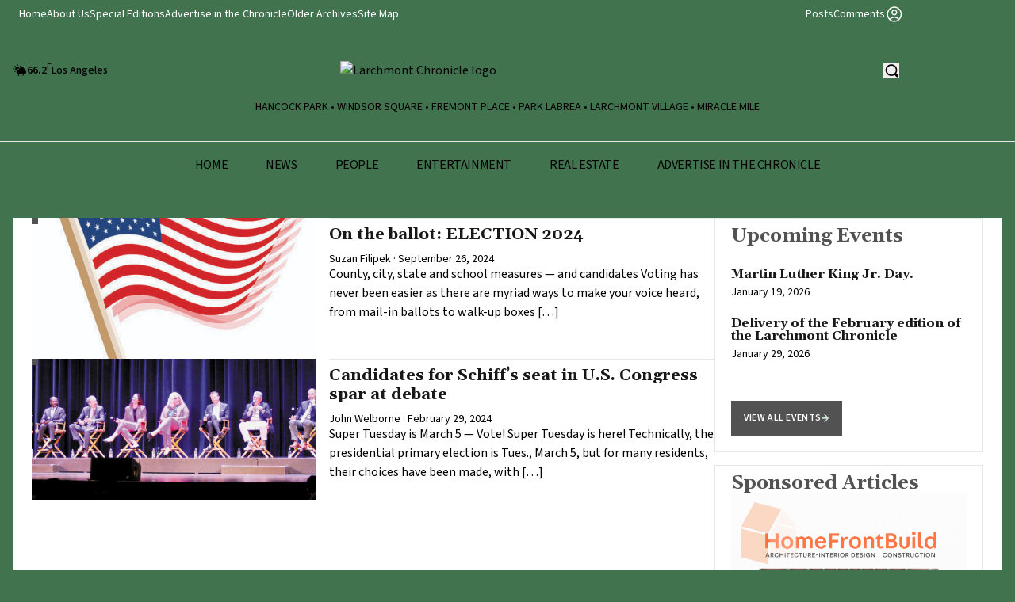

--- FILE ---
content_type: text/html; charset=UTF-8
request_url: https://larchmontchronicle.com/tag/district-34/
body_size: 11557
content:
<!DOCTYPE html PUBLIC "-//W3C//DTD XHTML 1.0 Transitional//EN" "http://www.w3.org/TR/xhtml1/DTD/xhtml1-transitional.dtd">

<html xmlns="http://www.w3.org/1999/xhtml" lang="en">

<head profile="http://gmpg.org/xfn/11">

<meta http-equiv="X-UA-Compatible" content="IE=edge" />

<meta http-equiv="Content-Type" content="text/html; charset=UTF-8" />

<title>   District 34  : Larchmont Chronicle</title>

<link rel="stylesheet" href="https://larchmontchronicle.com/wp-content/themes/wp-clear321/style.css" type="text/css" media="screen" />

<link rel="stylesheet" href="https://larchmontchronicle.com/wp-content/themes/wp-clear321/style-font.css" type="text/css" media="screen" />

	<!-- Responsive Design Resources -->
	<link rel="stylesheet" href="https://larchmontchronicle.com/wp-content/themes/wp-clear321/style-responsive.css?v=2" type="text/css" media="screen" />
	<meta name="viewport" content="width=device-width,initial-scale=1" />

<link rel="pingback" href="https://larchmontchronicle.com/xmlrpc.php" />

<meta name='robots' content='max-image-preview:large' />
	<style>img:is([sizes="auto" i], [sizes^="auto," i]) { contain-intrinsic-size: 3000px 1500px }</style>
	
<!-- Google Tag Manager for WordPress by gtm4wp.com -->
<script data-cfasync="false" data-pagespeed-no-defer>
	var gtm4wp_datalayer_name = "dataLayer";
	var dataLayer = dataLayer || [];
</script>
<!-- End Google Tag Manager for WordPress by gtm4wp.com --><link rel='dns-prefetch' href='//www.googletagmanager.com' />
<link rel="alternate" type="application/rss+xml" title="Larchmont Chronicle &raquo; Feed" href="https://larchmontchronicle.com/feed/" />
<link rel="alternate" type="application/rss+xml" title="Larchmont Chronicle &raquo; Comments Feed" href="https://larchmontchronicle.com/comments/feed/" />
<link rel="alternate" type="text/calendar" title="Larchmont Chronicle &raquo; iCal Feed" href="https://larchmontchronicle.com/events/?ical=1" />
<link rel="alternate" type="application/rss+xml" title="Larchmont Chronicle &raquo; District 34 Tag Feed" href="https://larchmontchronicle.com/tag/district-34/feed/" />
<script type="text/javascript">
/* <![CDATA[ */
window._wpemojiSettings = {"baseUrl":"https:\/\/s.w.org\/images\/core\/emoji\/16.0.1\/72x72\/","ext":".png","svgUrl":"https:\/\/s.w.org\/images\/core\/emoji\/16.0.1\/svg\/","svgExt":".svg","source":{"concatemoji":"https:\/\/larchmontchronicle.com\/wp-includes\/js\/wp-emoji-release.min.js?ver=6.8.3"}};
/*! This file is auto-generated */
!function(s,n){var o,i,e;function c(e){try{var t={supportTests:e,timestamp:(new Date).valueOf()};sessionStorage.setItem(o,JSON.stringify(t))}catch(e){}}function p(e,t,n){e.clearRect(0,0,e.canvas.width,e.canvas.height),e.fillText(t,0,0);var t=new Uint32Array(e.getImageData(0,0,e.canvas.width,e.canvas.height).data),a=(e.clearRect(0,0,e.canvas.width,e.canvas.height),e.fillText(n,0,0),new Uint32Array(e.getImageData(0,0,e.canvas.width,e.canvas.height).data));return t.every(function(e,t){return e===a[t]})}function u(e,t){e.clearRect(0,0,e.canvas.width,e.canvas.height),e.fillText(t,0,0);for(var n=e.getImageData(16,16,1,1),a=0;a<n.data.length;a++)if(0!==n.data[a])return!1;return!0}function f(e,t,n,a){switch(t){case"flag":return n(e,"\ud83c\udff3\ufe0f\u200d\u26a7\ufe0f","\ud83c\udff3\ufe0f\u200b\u26a7\ufe0f")?!1:!n(e,"\ud83c\udde8\ud83c\uddf6","\ud83c\udde8\u200b\ud83c\uddf6")&&!n(e,"\ud83c\udff4\udb40\udc67\udb40\udc62\udb40\udc65\udb40\udc6e\udb40\udc67\udb40\udc7f","\ud83c\udff4\u200b\udb40\udc67\u200b\udb40\udc62\u200b\udb40\udc65\u200b\udb40\udc6e\u200b\udb40\udc67\u200b\udb40\udc7f");case"emoji":return!a(e,"\ud83e\udedf")}return!1}function g(e,t,n,a){var r="undefined"!=typeof WorkerGlobalScope&&self instanceof WorkerGlobalScope?new OffscreenCanvas(300,150):s.createElement("canvas"),o=r.getContext("2d",{willReadFrequently:!0}),i=(o.textBaseline="top",o.font="600 32px Arial",{});return e.forEach(function(e){i[e]=t(o,e,n,a)}),i}function t(e){var t=s.createElement("script");t.src=e,t.defer=!0,s.head.appendChild(t)}"undefined"!=typeof Promise&&(o="wpEmojiSettingsSupports",i=["flag","emoji"],n.supports={everything:!0,everythingExceptFlag:!0},e=new Promise(function(e){s.addEventListener("DOMContentLoaded",e,{once:!0})}),new Promise(function(t){var n=function(){try{var e=JSON.parse(sessionStorage.getItem(o));if("object"==typeof e&&"number"==typeof e.timestamp&&(new Date).valueOf()<e.timestamp+604800&&"object"==typeof e.supportTests)return e.supportTests}catch(e){}return null}();if(!n){if("undefined"!=typeof Worker&&"undefined"!=typeof OffscreenCanvas&&"undefined"!=typeof URL&&URL.createObjectURL&&"undefined"!=typeof Blob)try{var e="postMessage("+g.toString()+"("+[JSON.stringify(i),f.toString(),p.toString(),u.toString()].join(",")+"));",a=new Blob([e],{type:"text/javascript"}),r=new Worker(URL.createObjectURL(a),{name:"wpTestEmojiSupports"});return void(r.onmessage=function(e){c(n=e.data),r.terminate(),t(n)})}catch(e){}c(n=g(i,f,p,u))}t(n)}).then(function(e){for(var t in e)n.supports[t]=e[t],n.supports.everything=n.supports.everything&&n.supports[t],"flag"!==t&&(n.supports.everythingExceptFlag=n.supports.everythingExceptFlag&&n.supports[t]);n.supports.everythingExceptFlag=n.supports.everythingExceptFlag&&!n.supports.flag,n.DOMReady=!1,n.readyCallback=function(){n.DOMReady=!0}}).then(function(){return e}).then(function(){var e;n.supports.everything||(n.readyCallback(),(e=n.source||{}).concatemoji?t(e.concatemoji):e.wpemoji&&e.twemoji&&(t(e.twemoji),t(e.wpemoji)))}))}((window,document),window._wpemojiSettings);
/* ]]> */
</script>
<style id='wp-emoji-styles-inline-css' type='text/css'>

	img.wp-smiley, img.emoji {
		display: inline !important;
		border: none !important;
		box-shadow: none !important;
		height: 1em !important;
		width: 1em !important;
		margin: 0 0.07em !important;
		vertical-align: -0.1em !important;
		background: none !important;
		padding: 0 !important;
	}
</style>
<link rel='stylesheet' id='wp-block-library-css' href='https://larchmontchronicle.com/wp-includes/css/dist/block-library/style.min.css?ver=6.8.3' type='text/css' media='all' />
<style id='classic-theme-styles-inline-css' type='text/css'>
/*! This file is auto-generated */
.wp-block-button__link{color:#fff;background-color:#32373c;border-radius:9999px;box-shadow:none;text-decoration:none;padding:calc(.667em + 2px) calc(1.333em + 2px);font-size:1.125em}.wp-block-file__button{background:#32373c;color:#fff;text-decoration:none}
</style>
<style id='global-styles-inline-css' type='text/css'>
:root{--wp--preset--aspect-ratio--square: 1;--wp--preset--aspect-ratio--4-3: 4/3;--wp--preset--aspect-ratio--3-4: 3/4;--wp--preset--aspect-ratio--3-2: 3/2;--wp--preset--aspect-ratio--2-3: 2/3;--wp--preset--aspect-ratio--16-9: 16/9;--wp--preset--aspect-ratio--9-16: 9/16;--wp--preset--color--black: #000000;--wp--preset--color--cyan-bluish-gray: #abb8c3;--wp--preset--color--white: #ffffff;--wp--preset--color--pale-pink: #f78da7;--wp--preset--color--vivid-red: #cf2e2e;--wp--preset--color--luminous-vivid-orange: #ff6900;--wp--preset--color--luminous-vivid-amber: #fcb900;--wp--preset--color--light-green-cyan: #7bdcb5;--wp--preset--color--vivid-green-cyan: #00d084;--wp--preset--color--pale-cyan-blue: #8ed1fc;--wp--preset--color--vivid-cyan-blue: #0693e3;--wp--preset--color--vivid-purple: #9b51e0;--wp--preset--gradient--vivid-cyan-blue-to-vivid-purple: linear-gradient(135deg,rgba(6,147,227,1) 0%,rgb(155,81,224) 100%);--wp--preset--gradient--light-green-cyan-to-vivid-green-cyan: linear-gradient(135deg,rgb(122,220,180) 0%,rgb(0,208,130) 100%);--wp--preset--gradient--luminous-vivid-amber-to-luminous-vivid-orange: linear-gradient(135deg,rgba(252,185,0,1) 0%,rgba(255,105,0,1) 100%);--wp--preset--gradient--luminous-vivid-orange-to-vivid-red: linear-gradient(135deg,rgba(255,105,0,1) 0%,rgb(207,46,46) 100%);--wp--preset--gradient--very-light-gray-to-cyan-bluish-gray: linear-gradient(135deg,rgb(238,238,238) 0%,rgb(169,184,195) 100%);--wp--preset--gradient--cool-to-warm-spectrum: linear-gradient(135deg,rgb(74,234,220) 0%,rgb(151,120,209) 20%,rgb(207,42,186) 40%,rgb(238,44,130) 60%,rgb(251,105,98) 80%,rgb(254,248,76) 100%);--wp--preset--gradient--blush-light-purple: linear-gradient(135deg,rgb(255,206,236) 0%,rgb(152,150,240) 100%);--wp--preset--gradient--blush-bordeaux: linear-gradient(135deg,rgb(254,205,165) 0%,rgb(254,45,45) 50%,rgb(107,0,62) 100%);--wp--preset--gradient--luminous-dusk: linear-gradient(135deg,rgb(255,203,112) 0%,rgb(199,81,192) 50%,rgb(65,88,208) 100%);--wp--preset--gradient--pale-ocean: linear-gradient(135deg,rgb(255,245,203) 0%,rgb(182,227,212) 50%,rgb(51,167,181) 100%);--wp--preset--gradient--electric-grass: linear-gradient(135deg,rgb(202,248,128) 0%,rgb(113,206,126) 100%);--wp--preset--gradient--midnight: linear-gradient(135deg,rgb(2,3,129) 0%,rgb(40,116,252) 100%);--wp--preset--font-size--small: 13px;--wp--preset--font-size--medium: 20px;--wp--preset--font-size--large: 36px;--wp--preset--font-size--x-large: 42px;--wp--preset--spacing--20: 0.44rem;--wp--preset--spacing--30: 0.67rem;--wp--preset--spacing--40: 1rem;--wp--preset--spacing--50: 1.5rem;--wp--preset--spacing--60: 2.25rem;--wp--preset--spacing--70: 3.38rem;--wp--preset--spacing--80: 5.06rem;--wp--preset--shadow--natural: 6px 6px 9px rgba(0, 0, 0, 0.2);--wp--preset--shadow--deep: 12px 12px 50px rgba(0, 0, 0, 0.4);--wp--preset--shadow--sharp: 6px 6px 0px rgba(0, 0, 0, 0.2);--wp--preset--shadow--outlined: 6px 6px 0px -3px rgba(255, 255, 255, 1), 6px 6px rgba(0, 0, 0, 1);--wp--preset--shadow--crisp: 6px 6px 0px rgba(0, 0, 0, 1);}:where(.is-layout-flex){gap: 0.5em;}:where(.is-layout-grid){gap: 0.5em;}body .is-layout-flex{display: flex;}.is-layout-flex{flex-wrap: wrap;align-items: center;}.is-layout-flex > :is(*, div){margin: 0;}body .is-layout-grid{display: grid;}.is-layout-grid > :is(*, div){margin: 0;}:where(.wp-block-columns.is-layout-flex){gap: 2em;}:where(.wp-block-columns.is-layout-grid){gap: 2em;}:where(.wp-block-post-template.is-layout-flex){gap: 1.25em;}:where(.wp-block-post-template.is-layout-grid){gap: 1.25em;}.has-black-color{color: var(--wp--preset--color--black) !important;}.has-cyan-bluish-gray-color{color: var(--wp--preset--color--cyan-bluish-gray) !important;}.has-white-color{color: var(--wp--preset--color--white) !important;}.has-pale-pink-color{color: var(--wp--preset--color--pale-pink) !important;}.has-vivid-red-color{color: var(--wp--preset--color--vivid-red) !important;}.has-luminous-vivid-orange-color{color: var(--wp--preset--color--luminous-vivid-orange) !important;}.has-luminous-vivid-amber-color{color: var(--wp--preset--color--luminous-vivid-amber) !important;}.has-light-green-cyan-color{color: var(--wp--preset--color--light-green-cyan) !important;}.has-vivid-green-cyan-color{color: var(--wp--preset--color--vivid-green-cyan) !important;}.has-pale-cyan-blue-color{color: var(--wp--preset--color--pale-cyan-blue) !important;}.has-vivid-cyan-blue-color{color: var(--wp--preset--color--vivid-cyan-blue) !important;}.has-vivid-purple-color{color: var(--wp--preset--color--vivid-purple) !important;}.has-black-background-color{background-color: var(--wp--preset--color--black) !important;}.has-cyan-bluish-gray-background-color{background-color: var(--wp--preset--color--cyan-bluish-gray) !important;}.has-white-background-color{background-color: var(--wp--preset--color--white) !important;}.has-pale-pink-background-color{background-color: var(--wp--preset--color--pale-pink) !important;}.has-vivid-red-background-color{background-color: var(--wp--preset--color--vivid-red) !important;}.has-luminous-vivid-orange-background-color{background-color: var(--wp--preset--color--luminous-vivid-orange) !important;}.has-luminous-vivid-amber-background-color{background-color: var(--wp--preset--color--luminous-vivid-amber) !important;}.has-light-green-cyan-background-color{background-color: var(--wp--preset--color--light-green-cyan) !important;}.has-vivid-green-cyan-background-color{background-color: var(--wp--preset--color--vivid-green-cyan) !important;}.has-pale-cyan-blue-background-color{background-color: var(--wp--preset--color--pale-cyan-blue) !important;}.has-vivid-cyan-blue-background-color{background-color: var(--wp--preset--color--vivid-cyan-blue) !important;}.has-vivid-purple-background-color{background-color: var(--wp--preset--color--vivid-purple) !important;}.has-black-border-color{border-color: var(--wp--preset--color--black) !important;}.has-cyan-bluish-gray-border-color{border-color: var(--wp--preset--color--cyan-bluish-gray) !important;}.has-white-border-color{border-color: var(--wp--preset--color--white) !important;}.has-pale-pink-border-color{border-color: var(--wp--preset--color--pale-pink) !important;}.has-vivid-red-border-color{border-color: var(--wp--preset--color--vivid-red) !important;}.has-luminous-vivid-orange-border-color{border-color: var(--wp--preset--color--luminous-vivid-orange) !important;}.has-luminous-vivid-amber-border-color{border-color: var(--wp--preset--color--luminous-vivid-amber) !important;}.has-light-green-cyan-border-color{border-color: var(--wp--preset--color--light-green-cyan) !important;}.has-vivid-green-cyan-border-color{border-color: var(--wp--preset--color--vivid-green-cyan) !important;}.has-pale-cyan-blue-border-color{border-color: var(--wp--preset--color--pale-cyan-blue) !important;}.has-vivid-cyan-blue-border-color{border-color: var(--wp--preset--color--vivid-cyan-blue) !important;}.has-vivid-purple-border-color{border-color: var(--wp--preset--color--vivid-purple) !important;}.has-vivid-cyan-blue-to-vivid-purple-gradient-background{background: var(--wp--preset--gradient--vivid-cyan-blue-to-vivid-purple) !important;}.has-light-green-cyan-to-vivid-green-cyan-gradient-background{background: var(--wp--preset--gradient--light-green-cyan-to-vivid-green-cyan) !important;}.has-luminous-vivid-amber-to-luminous-vivid-orange-gradient-background{background: var(--wp--preset--gradient--luminous-vivid-amber-to-luminous-vivid-orange) !important;}.has-luminous-vivid-orange-to-vivid-red-gradient-background{background: var(--wp--preset--gradient--luminous-vivid-orange-to-vivid-red) !important;}.has-very-light-gray-to-cyan-bluish-gray-gradient-background{background: var(--wp--preset--gradient--very-light-gray-to-cyan-bluish-gray) !important;}.has-cool-to-warm-spectrum-gradient-background{background: var(--wp--preset--gradient--cool-to-warm-spectrum) !important;}.has-blush-light-purple-gradient-background{background: var(--wp--preset--gradient--blush-light-purple) !important;}.has-blush-bordeaux-gradient-background{background: var(--wp--preset--gradient--blush-bordeaux) !important;}.has-luminous-dusk-gradient-background{background: var(--wp--preset--gradient--luminous-dusk) !important;}.has-pale-ocean-gradient-background{background: var(--wp--preset--gradient--pale-ocean) !important;}.has-electric-grass-gradient-background{background: var(--wp--preset--gradient--electric-grass) !important;}.has-midnight-gradient-background{background: var(--wp--preset--gradient--midnight) !important;}.has-small-font-size{font-size: var(--wp--preset--font-size--small) !important;}.has-medium-font-size{font-size: var(--wp--preset--font-size--medium) !important;}.has-large-font-size{font-size: var(--wp--preset--font-size--large) !important;}.has-x-large-font-size{font-size: var(--wp--preset--font-size--x-large) !important;}
:where(.wp-block-post-template.is-layout-flex){gap: 1.25em;}:where(.wp-block-post-template.is-layout-grid){gap: 1.25em;}
:where(.wp-block-columns.is-layout-flex){gap: 2em;}:where(.wp-block-columns.is-layout-grid){gap: 2em;}
:root :where(.wp-block-pullquote){font-size: 1.5em;line-height: 1.6;}
</style>
<link rel='stylesheet' id='newsletter-css' href='https://larchmontchronicle.com/wp-content/plugins/newsletter/style.css?ver=8.9.0' type='text/css' media='all' />
<link rel='stylesheet' id='tablepress-default-css' href='https://larchmontchronicle.com/wp-content/plugins/tablepress/css/build/default.css?ver=3.1.3' type='text/css' media='all' />
<script type="text/javascript" src="https://larchmontchronicle.com/wp-content/themes/wp-clear321/js/external.js?ver=6.8.3" id="external-js"></script>
<script type="text/javascript" src="https://larchmontchronicle.com/wp-content/themes/wp-clear321/js/suckerfish.js?ver=6.8.3" id="suckerfish-js"></script>
<script type="text/javascript" src="https://larchmontchronicle.com/wp-content/themes/wp-clear321/js/suckerfish-cat.js?ver=6.8.3" id="suckerfish-cat-js"></script>
<script type="text/javascript" src="https://larchmontchronicle.com/wp-includes/js/jquery/jquery.min.js?ver=3.7.1" id="jquery-core-js"></script>
<script type="text/javascript" src="https://larchmontchronicle.com/wp-includes/js/jquery/jquery-migrate.min.js?ver=3.4.1" id="jquery-migrate-js"></script>
<script type="text/javascript" src="https://larchmontchronicle.com/wp-content/themes/wp-clear321/js/jquery.mobilemenu.js?ver=6.8.3" id="mobilmenu-js"></script>
<script type="text/javascript" src="https://larchmontchronicle.com/wp-content/themes/wp-clear321/js/flexslider.js?ver=6.8.3" id="flexslider-js"></script>
<script type="text/javascript" src="https://larchmontchronicle.com/wp-content/themes/wp-clear321/admin/jquery-ui-personalized-1.5.2.packed.js?ver=6.8.3" id="jquery-ui-per-js"></script>
<script type="text/javascript" src="https://larchmontchronicle.com/wp-content/themes/wp-clear321/admin/sprinkle-tabs.js?ver=6.8.3" id="sprinkle-tabs-js"></script>
<link rel="https://api.w.org/" href="https://larchmontchronicle.com/wp-json/" /><link rel="alternate" title="JSON" type="application/json" href="https://larchmontchronicle.com/wp-json/wp/v2/tags/5740" /><link rel="EditURI" type="application/rsd+xml" title="RSD" href="https://larchmontchronicle.com/xmlrpc.php?rsd" />
<meta name="generator" content="WordPress 6.8.3" />

		<!-- GA Google Analytics @ https://m0n.co/ga -->
		<script async src="https://www.googletagmanager.com/gtag/js?id=G-72FL2WMGMY"></script>
		<script>
			window.dataLayer = window.dataLayer || [];
			function gtag(){dataLayer.push(arguments);}
			gtag('js', new Date());
			gtag('config', 'G-72FL2WMGMY');
		</script>

	<meta name="generator" content="Site Kit by Google 1.167.0" /><meta name="tec-api-version" content="v1"><meta name="tec-api-origin" content="https://larchmontchronicle.com"><link rel="alternate" href="https://larchmontchronicle.com/wp-json/tribe/events/v1/events/?tags=district-34" />
<!-- Google Tag Manager for WordPress by gtm4wp.com -->
<!-- GTM Container placement set to footer -->
<script data-cfasync="false" data-pagespeed-no-defer type="text/javascript">
	var dataLayer_content = {"pagePostType":"post","pagePostType2":"tag-post"};
	dataLayer.push( dataLayer_content );
</script>
<script data-cfasync="false" data-pagespeed-no-defer type="text/javascript">
(function(w,d,s,l,i){w[l]=w[l]||[];w[l].push({'gtm.start':
new Date().getTime(),event:'gtm.js'});var f=d.getElementsByTagName(s)[0],
j=d.createElement(s),dl=l!='dataLayer'?'&l='+l:'';j.async=true;j.src=
'//www.googletagmanager.com/gtm.js?id='+i+dl;f.parentNode.insertBefore(j,f);
})(window,document,'script','dataLayer','GTM-PTQ522ZG');
</script>
<!-- End Google Tag Manager for WordPress by gtm4wp.com -->
<!-- Alternate Stylesheet -->
<link href="https://larchmontchronicle.com/wp-content/themes/wp-clear321/styles/default.css" rel="stylesheet" type="text/css" />

<!-- Styles from custom.css -->
<link href="https://larchmontchronicle.com/wp-content/themes/wp-clear321/custom.css" rel="stylesheet" type="text/css" />

	<!-- MobileMenu JS -->
	<script type="text/javascript">
		jQuery(function () {
			jQuery('.nav').mobileMenu({ defaultText: 'Navigate to ...' });
			jQuery('.catnav').mobileMenu({ defaultText: 'Navigate to ... ', className: 'select-menu-catnav' });
		});
	</script>

	<!-- Media Queries Script for IE8 and Older -->
	<!--[if lt IE 9]>
		<script type="text/javascript" src="http://css3-mediaqueries-js.googlecode.com/svn/trunk/css3-mediaqueries.js"></script>
	<![endif]-->
		<style type="text/css" id="wp-custom-css">
			
/**************************************
         Custom Header Color  
**************************************/
/* h1,h2,h3,h4,h5 {
	color: #15592a !important;
}

h1:hover, 
h2:hover,
h3:hover,
h4:hover,
h5:hover {
	color: #358f86 !important;
}
 */
/**************************************
         Custom Border Color  
**************************************/
/* .border-b, .border-gray-200 {
	border-color: rgba(65, 115, 79, 0.3) !important;
} */		</style>
		


  <script src="https://cdn.tailwindcss.com"></script>
  <style>
    @import url('https://fonts.googleapis.com/css2?family=Gelasio:ital,wght@0,400..700;1,400..700&display=swap');
    @import url('https://fonts.googleapis.com/css2?family=Source+Sans+3:ital,wght@0,200..900;1,200..900&display=swap');
   </style>
	<style>
    :root {
    --mainColor: #41734F;
    }
      html {
        /* Adjust font size */
        font-size: 100%;
        -webkit-text-size-adjust: 100%;
        /* Font varient */
        font-variant-ligatures: none;
        -webkit-font-variant-ligatures: none;
        /* Smoothing */
        text-rendering: optimizeLegibility;
        -moz-osx-font-smoothing: grayscale;
        font-smoothing: antialiased;
        -webkit-font-smoothing: antialiased;
        text-shadow: rgba(0, 0, 0, .01) 0 0 1px;
     }

    h1, h2, h3, h4, h5 {
        font-family: "Gelasio", serif;
        font-optical-sizing: auto;
        font-weight: 600;
        font-style: normal;
    }
    p, div {
        font-family: "Source Sans 3", serif;
        font-optical-sizing: auto;
        font-weight: 400;
        font-style: normal;
    }
    .tag {
        background-color: var(--mainColor);
    }
    .colorTextMain {
        color: #41734F; 
    }
    .colorMainBackground{
        background-color: var(--mainColor);
    }
	
	#searchform {
		display: flex;
		
	}
	
	#searchform input {
		line-height: 40px;
		padding: 0 20px;
		background: #fff;
	}
	
	#searchform input[type=text] {
		border: 1px solid #e5e7eb;
	}
	
    /* Responsive margin for mobile and tablet */
    @media (max-width: 1024px) {
    html {
        margin-left: 20px;
        margin-right: 20px;
        width: calc(100% - 40px);
    }

}
  .sub-menu {
	  display: none; // remove later 
  }
  
  .mobile-second-menu > a:first-child {
	display: none;
  }
  
  h1.post-title, h1.page-title, h1.archive-title {
	  font-size: 21px;
	  margin-bottom: 15px;
	  line-height: 130%;
	  font-weight: bold;
	  background: none;
  }
  
  .mobileMenuRight {
	transition: all .3s linear;
	width: 300px;
	height: 100vh;
	position: fixed;
	background: #fff;
	right: 0;
	padding: 30px 0;
	overflow:scroll;
	right: -300px;
	z-index: 99999;
  }
  
  .mobileMenuRight.show {
	  transition: all .3s linear;
	  right: 0;
	  width: 100%;
  }
  
  .mobile-first-menu a {
	  text-transform: uppercase;
	  font-weight: 600;
  }
  
  .hamburger .line {
  transition: transform 0.3s ease, opacity 0.3s ease;
}


  
  .post {
	line-height: 160%;
}

.post .wp-caption { margin-top: 10px}

.post .wp-caption.fullwidth {
	width: 100%!important;
}



.post .alignright {
	margin-bottom: 20px;
    float: right;
    margin-left: 20px;
}

.post .alignleft {
	margin-bottom: 20px;
    float: left;
    margin-right: 20px;
}
  
  
.post .meta.single {
	margin-bottom: 15px;
}

.post p {
	padding-bottom: 16px;
}


 @media (max-width: 1340px) {
    
		div.background-text-bp {
			font-size: 80px;
		}
	
	}
	
	 @media (max-width: 1220px) {
    
		div.background-text-bp {
			font-size: 60px;
			top: -29px
		}
	
	}
	
	@media (max-width: 1140px) {
    
		div.entertainment {
			flex-wrap:wrap;
		}
		
		div.entertainment-img, div.entertainment-info {
			max-width: 100%;
		}
	
	}
	
	 @media (max-width: 1100px) {
    
		div.background-text-bp {
			font-size: 55px;
			top: -22px
		}
	
	}
	
	
	 @media (max-width: 480px) {
    
		div.background-text-bp {
			font-size: 35px;
			top: -22px
		}
	
	
	}
	


  </style>
  
  
<script>

document.addEventListener("DOMContentLoaded", function() {
  document.querySelectorAll('.post img.size-full').forEach(function(img) {
    if (img.parentElement) {
      img.parentElement.classList.add('fullwidth');
    }
  });
});
</script> 
</head>

<body class="archive tag tag-district-34 tag-5740 wp-theme-wp-clear321 tribe-no-js sn-c-sw">


<div id="mobileMenuRight" class="mobileMenuRight block lg:hidden">
		<img id="close_mobile" class="close mb-6 pl-6" src="https://larchmontchronicle.com/wp-content/themes/wp-clear321/images/hamburger-icon.svg" alt="close" />
		<nav class="pl-6 border-b pb-3  mobile-first-menu">
			<a href="https://LarchmontChronicle.com/" class="mb-3 hover:underline block">Home</a><a href="https://larchmontchronicle.com/category/mid-los-angeles-news/" class="mb-3 hover:underline block">News</a><a href="https://larchmontchronicle.com/category/people/" class="mb-3 hover:underline block">People</a><a href="https://larchmontchronicle.com/category/entertainment/" class="mb-3 hover:underline block">Entertainment</a><a href="https://larchmontchronicle.com/category/real-estate/" class="mb-3 hover:underline block">Real Estate</a><a href="https://larchmontchronicle.com/wp-content/uploads/2023/06/Rate-Card-2023-sm-1.pdf" class="mb-3 hover:underline block">Advertise in the Chronicle</a>		</nav>
		<nav class="pl-6  pt-3 mobile-second-menu">
			<a href="https://larchmontchronicle.com/" class="mb-3 hover:underline block">Home</a><a href="https://larchmontchronicle.com/about-us/" class="mb-3 hover:underline block">About Us</a>
<ul class="sub-menu">
<a href="https://larchmontchronicle.com/about-us/contact-information/" class="mb-3 hover:underline block">Letters to the Editor and Contact</a><a href="https://larchmontchronicle.com/about-us/hot-tips-suggestions/" class="mb-3 hover:underline block">Hot Tips &#038; Suggestions</a><a href="https://larchmontchronicle.com/demographics/" class="mb-3 hover:underline block">Demographics</a><a href="https://larchmontchronicle.com/about-us/history-of-larchmont-chronicle/" class="mb-3 hover:underline block">Chronicle History</a></ul>
<a href="https://larchmontchronicle.com/special-editions/" class="mb-3 hover:underline block">Special Editions</a><a href="https://larchmontchronicle.com/wp-content/uploads/2023/06/Rate-Card-2023-sm-1.pdf" class="mb-3 hover:underline block">Advertise in the Chronicle</a><a href="https://larchmontchronicle.com/older-archives/" class="mb-3 hover:underline block">Older Archives</a><a href="https://larchmontchronicle.com/site-map/" class="mb-3 hover:underline block">Site Map</a>			<a title="Posts RSS Feed" href="https://larchmontchronicle.com/feed/" class="mb-3 hover:underline block">Posts</a>
			<a title="Comments RSS Feed" href="https://larchmontchronicle.com/comments/feed/" class="mb-3 hover:underline block">Comments</a>
		</nav>
	</div>

<div class="box-border flex relative flex-col shrink-0">

	

	<div class="flex-col justify-center self-stretch px-6 py-1 w-full text-sm leading-loose text-white bg-[#41734F] lg:flex hidden">
		<div class="flex flex-wrap gap-10 justify-between items-center w-full max-md:max-w-full">
			<nav class="flex flex-wrap gap-5 items-start self-stretch my-auto max-md:max-w-full head-beam-nav">
				<a href="https://larchmontchronicle.com/" class="hover:underline focus:outline-none focus:ring-2 focus:ring-white">Home</a><a href="https://larchmontchronicle.com/about-us/" class="hover:underline focus:outline-none focus:ring-2 focus:ring-white">About Us</a>
<ul class="sub-menu">
<a href="https://larchmontchronicle.com/about-us/contact-information/" class="hover:underline focus:outline-none focus:ring-2 focus:ring-white">Letters to the Editor and Contact</a><a href="https://larchmontchronicle.com/about-us/hot-tips-suggestions/" class="hover:underline focus:outline-none focus:ring-2 focus:ring-white">Hot Tips &#038; Suggestions</a><a href="https://larchmontchronicle.com/demographics/" class="hover:underline focus:outline-none focus:ring-2 focus:ring-white">Demographics</a><a href="https://larchmontchronicle.com/about-us/history-of-larchmont-chronicle/" class="hover:underline focus:outline-none focus:ring-2 focus:ring-white">Chronicle History</a></ul>
<a href="https://larchmontchronicle.com/special-editions/" class="hover:underline focus:outline-none focus:ring-2 focus:ring-white">Special Editions</a><a href="https://larchmontchronicle.com/wp-content/uploads/2023/06/Rate-Card-2023-sm-1.pdf" class="hover:underline focus:outline-none focus:ring-2 focus:ring-white">Advertise in the Chronicle</a><a href="https://larchmontchronicle.com/older-archives/" class="hover:underline focus:outline-none focus:ring-2 focus:ring-white">Older Archives</a><a href="https://larchmontchronicle.com/site-map/" class="hover:underline focus:outline-none focus:ring-2 focus:ring-white">Site Map</a>				  
			</nav>
			

			<div class="flex gap-4 items-center self-stretch my-auto min-w-[240px]">
				  <a title="Posts RSS Feed" href="https://larchmontchronicle.com/feed/" class="gap-2 self-stretch my-auto whitespace-nowrap hover:underline focus:outline-none focus:ring-2 focus:ring-white">Posts</a>
				  <a title="Comments RSS Feed" href="https://larchmontchronicle.com/comments/feed/" class="gap-2 self-stretch my-auto whitespace-nowrap hover:underline focus:outline-none focus:ring-2 focus:ring-white">Comments</a>
				  <a href="#" class="flex gap-2 items-center self-stretch my-auto hover:underline focus:outline-none focus:ring-2 focus:ring-white">
					<img
					  loading="lazy"
					  src="https://cdn.builder.io/api/v1/image/assets/c7d02f63ce044a6c84a678051a1175c7/2019b1ff7cbd96f325788d71df107f797627d27b7471096ca9b68f42c92fa897?apiKey=c7d02f63ce044a6c84a678051a1175c7&"
					  class="object-contain shrink-0 self-stretch my-auto w-6 aspect-square"
					  alt=""
					/>
					<!--span class="self-stretch my-auto">Sign in / Join</span-->
				  </a>
			</div>
		</div>
	</div>
	 <div
          class="flex flex-wrap gap-5 justify-between items-center mx-auto mt-6 w-full max-w-[1392px] max-md:max-w-full max-sm:mx-auto max-sm:grow-0"
        >
          <div
            class=" gap-1 justify-center items-center ml-4 my-auto mr-auto text-black max-sm:mx-auto lg:flex hidden"
          >
            <img
              loading="lazy"
              src="https://cdn.builder.io/api/v1/image/assets/c7d02f63ce044a6c84a678051a1175c7/d62faf1253170407ff8fe300b5829c246c409fa08f214e25aef322835bfff2e4?apiKey=c7d02f63ce044a6c84a678051a1175c7&"
              class="object-contain shrink-0 self-stretch my-auto aspect-square w-[18px]"
              alt="Weather icon"
            />
            <div
              class="flex gap-1 items-start self-stretch py-2 my-auto whitespace-nowrap rounded-none"
            >
              <div class="text-sm font-semibold">66.2</div>
              <div class="text-xs leading-3">F</div>
            </div>
            <div
              class="flex-1 shrink self-stretch my-auto text-sm font-medium leading-5 basis-0"
            >
              Los Angeles
            </div>
          </div>
			  <button id="hamburger-btn" class="block lg:hidden mt-2 focus:outline-none mx-auto w-8 h-8 hamburger " aria-label="Toggle navigation">
			 
			  <svg class="w-8 h-8" fill="none" stroke="currentColor" viewBox="0 0 24 24">
				<path class="line line1" stroke-linecap="round" stroke-linejoin="round" stroke-width="2"
					  d="M4 6h16"></path>
				<path class="line line2" stroke-linecap="round" stroke-linejoin="round" stroke-width="2"
					  d="M4 12h16"></path>
				<path class="line line3" stroke-linecap="round" stroke-linejoin="round" stroke-width="2"
					  d="M4 18h16"></path>
			  </svg>
			</button>
          <a class="flex justify-center items-center self-start 7 mx-auto h-[57px] max-sm:mx-auto" href="/">
            <img
              loading="lazy"
              src="https://larchmontchronicle.com/wp-content/themes/wp-clear321/images/Logo-Larchmont-Chronicle.svg"
              class="object-contain self-stretch m-auto aspect-[6.41] min-w-[240px] w-[232px] md:w-[292px] lg:w-[392px] max-sm:mx-auto  max-sm:grow-0"
              alt="Larchmont Chronicle logo"
            />
          </a>
          <button id="show-search"
            class="block focus:outline-none mx-auto focus:ring-2 focus:ring-black relative"
            aria-label="Search"
          >
            <img
              loading="lazy"
              src="https://cdn.builder.io/api/v1/image/assets/c7d02f63ce044a6c84a678051a1175c7/fddc3c5974101587f618d6391c867ebcb48aadb16830168e31c3259a11612b88?apiKey=c7d02f63ce044a6c84a678051a1175c7&"
              class="object-contain self-stretch my-auto w-5 aspect-square"
              alt=""
            />
			<div id="search-wrapper" class="absolute right-[-10px] top-[-10px] hidden">
				<form id="searchform" method="get" action="https://larchmontchronicle.com/" ><input type="text" value="Enter Search Terms" onfocus="if (this.value == 'Enter Search Terms') {this.value = '';}" onblur="if (this.value == '') {this.value = 'Enter Search Terms';}" size="18" maxlength="50" name="s" id="searchfield" /><input type="submit" value="search" id="submitbutton" /></form>
			</div>
			
          </button>
		  
        </div>
		<div
          class="mx-auto text-sm leading-normal mt-2 text-center text-black max-md:max-w-full lg:block hidden"
        >
          HANCOCK PARK • WINDSOR SQUARE • FREMONT PLACE • PARK LABREA • LARCHMONT
          VILLAGE • MIRACLE MILE
        </div>
        <div class="flex shrink-0 mx-auto mt-8 w-full max-w-full h-px border-t border-gray-200"></div>
		
		<nav id="main-nav"
          class="flex flex-col border-b justify-center items-center self-center px-16 py-0.5 w-full text-base font-bold tracking-tight text-center text-black uppercase bg-white bg-opacity-0 leading-[55px]  max-md:px-5 max-md:max-w-full max-sm:self-center lg:block hidden"
          aria-label="Main navigation"
        >
          <div class="flex flex-col lg:flex-row lg:space-y-0 justify-center items-start max-md:max-w-full lg:w-auto w-full ">
			<a href="https://LarchmontChronicle.com/" class="lg:px-6 lg:leading-[55px] leading-loose text-left hover:underline focus:outline-none focus:ring-2 focus:ring-black w-full lg:w-auto">Home</a><a href="https://larchmontchronicle.com/category/mid-los-angeles-news/" class="lg:px-6 lg:leading-[55px] leading-loose text-left hover:underline focus:outline-none focus:ring-2 focus:ring-black w-full lg:w-auto">News</a><a href="https://larchmontchronicle.com/category/people/" class="lg:px-6 lg:leading-[55px] leading-loose text-left hover:underline focus:outline-none focus:ring-2 focus:ring-black w-full lg:w-auto">People</a><a href="https://larchmontchronicle.com/category/entertainment/" class="lg:px-6 lg:leading-[55px] leading-loose text-left hover:underline focus:outline-none focus:ring-2 focus:ring-black w-full lg:w-auto">Entertainment</a><a href="https://larchmontchronicle.com/category/real-estate/" class="lg:px-6 lg:leading-[55px] leading-loose text-left hover:underline focus:outline-none focus:ring-2 focus:ring-black w-full lg:w-auto">Real Estate</a><a href="https://larchmontchronicle.com/wp-content/uploads/2023/06/Rate-Card-2023-sm-1.pdf" class="lg:px-6 lg:leading-[55px] leading-loose text-left hover:underline focus:outline-none focus:ring-2 focus:ring-black w-full lg:w-auto">Advertise in the Chronicle</a>			<div class="flex flex-col  border-t mt-3 block lg:hidden mobile-second-menu">
				<a href="https://larchmontchronicle.com/" class="lg:px-6 lg:leading-[55px] leading-loose text-left hover:underline focus:outline-none focus:ring-2 focus:ring-black w-full lg:w-auto">Home</a><a href="https://larchmontchronicle.com/about-us/" class="lg:px-6 lg:leading-[55px] leading-loose text-left hover:underline focus:outline-none focus:ring-2 focus:ring-black w-full lg:w-auto">About Us</a>
<ul class="sub-menu">
<a href="https://larchmontchronicle.com/about-us/contact-information/" class="lg:px-6 lg:leading-[55px] leading-loose text-left hover:underline focus:outline-none focus:ring-2 focus:ring-black w-full lg:w-auto">Letters to the Editor and Contact</a><a href="https://larchmontchronicle.com/about-us/hot-tips-suggestions/" class="lg:px-6 lg:leading-[55px] leading-loose text-left hover:underline focus:outline-none focus:ring-2 focus:ring-black w-full lg:w-auto">Hot Tips &#038; Suggestions</a><a href="https://larchmontchronicle.com/demographics/" class="lg:px-6 lg:leading-[55px] leading-loose text-left hover:underline focus:outline-none focus:ring-2 focus:ring-black w-full lg:w-auto">Demographics</a><a href="https://larchmontchronicle.com/about-us/history-of-larchmont-chronicle/" class="lg:px-6 lg:leading-[55px] leading-loose text-left hover:underline focus:outline-none focus:ring-2 focus:ring-black w-full lg:w-auto">Chronicle History</a></ul>
<a href="https://larchmontchronicle.com/special-editions/" class="lg:px-6 lg:leading-[55px] leading-loose text-left hover:underline focus:outline-none focus:ring-2 focus:ring-black w-full lg:w-auto">Special Editions</a><a href="https://larchmontchronicle.com/wp-content/uploads/2023/06/Rate-Card-2023-sm-1.pdf" class="lg:px-6 lg:leading-[55px] leading-loose text-left hover:underline focus:outline-none focus:ring-2 focus:ring-black w-full lg:w-auto">Advertise in the Chronicle</a><a href="https://larchmontchronicle.com/older-archives/" class="lg:px-6 lg:leading-[55px] leading-loose text-left hover:underline focus:outline-none focus:ring-2 focus:ring-black w-full lg:w-auto">Older Archives</a><a href="https://larchmontchronicle.com/site-map/" class="lg:px-6 lg:leading-[55px] leading-loose text-left hover:underline focus:outline-none focus:ring-2 focus:ring-black w-full lg:w-auto">Site Map</a>				 <a title="Posts RSS Feed" href="https://larchmontchronicle.com/feed/" class="lg:px-6 lg:leading-[55px] leading-loose text-left hover:underline focus:outline-none focus:ring-2 focus:ring-black w-full lg:w-auto">Posts</a>
				 <a title="Comments RSS Feed" href="https://larchmontchronicle.com/comments/feed/" class="lg:px-6 lg:leading-[55px] leading-loose text-left hover:underline focus:outline-none focus:ring-2 focus:ring-black w-full lg:w-auto">Comments</a>
			</div>
          </div>
        </nav>

</div>
<script>
	document.getElementById('hamburger-btn').addEventListener('click', function() {
	  var nav = document.getElementById('mobileMenuRight');
	  nav.classList.toggle('show');
	});
	
	document.getElementById('close_mobile').addEventListener('click', function() {
	  var nav = document.getElementById('mobileMenuRight');
	  nav.classList.toggle('show');
	});

	document.getElementById('show-search').addEventListener('click', function() {
	  var searchWrapper = document.getElementById('search-wrapper');
	  searchWrapper.classList.remove('hidden');
	});
</script>
<div class="outer-wrap">
	<div id="wrap" class="lg:mx-4">

		




		<div class="mx-auto mt-9 w-full max-w-[1392px] max-md:max-w-full">
        <div class=" gap-5 max-md:flex-col">			


			


					

						
												
						
																	
<div class="flex overflow-hidden flex-col px-6 bg-white max-md:px-5 max-md:pb-24 w-full">
    <div class="flex flex-wrap gap-8 mx-auto w-full max-w-[1392px] max-md:max-w-full max-sm:mx-auto">
		<div class="flex flex-col flex-1 shrink gap-2.5 h-full basis-0 min-w-[240px] max-md:max-w-full">
		
		
				
		
								
							
										
									
				
					<div class="flex flex-wrap  w-full max-md:max-w-full">
								<div class="flex relative flex-col grow shrink items-start my-auto text-xs tracking-wider leading-none text-center text-white uppercase whitespace-nowrap aspect-[1.669] min-h-[178px] min-w-[240px] w-[238px]"	>
								  <a href="https://larchmontchronicle.com/on-the-ballot-election-2024/" rel="bookmark" title="Permanent Link to On the ballot: ELECTION 2024">		<img class="thumbnail object-cover absolute inset-0 size-full " src="//larchmontchronicle.com/wp-content/uploads/2024/09/american-flag-clip-art-waving-waves-480x290.jpg" alt="On the ballot: ELECTION 2024" title="On the ballot: ELECTION 2024" />
	</a>
								  <div class="relative px-1 pt-1 pb-1 bg-neutral-600"></div>
								</div>	
								<div  class="flex flex-col ml-4 grow shrink border-t border-gray-200 min-w-[240px] w-[366px] max-md:max-w-full" >
								  <h3 class="pt-2 w-full text-xl font-bold leading-6 bg-white bg-opacity-0 text-neutral-900 max-md:max-w-full">
									<a href="https://larchmontchronicle.com/on-the-ballot-election-2024/" rel="bookmark" title="Permanent Link to On the ballot: ELECTION 2024">On the ballot: ELECTION 2024</a>
								  </h3>
								  <p class="mt-3 text-sm leading-none text-black max-md:max-w-full">
									Suzan Filipek · September 26, 2024								  </p>
								  <p>County, city, state and school measures — and candidates Voting has never been easier as there are myriad ways to make your voice heard, from mail-in ballots to walk-up boxes [&hellip;]</p>
							
								  
								</div>
							</div>

					
				
		
		
				
		
								
							
										
									
				
					<div class="flex flex-wrap  w-full max-md:max-w-full">
								<div class="flex relative flex-col grow shrink items-start my-auto text-xs tracking-wider leading-none text-center text-white uppercase whitespace-nowrap aspect-[1.669] min-h-[178px] min-w-[240px] w-[238px]"	>
								  <a href="https://larchmontchronicle.com/candidates-for-schiffs-seat-in-u-s-congress-spar-at-debate/" rel="bookmark" title="Permanent Link to Candidates for Schiff’s seat in U.S. Congress spar at debate">		<img class="thumbnail object-cover absolute inset-0 size-full " src="//larchmontchronicle.com/wp-content/uploads/2024/02/CONGRESSIONAL-CANDIDATES-10-of-the-15-for-District-30-spoke-on-Feb.-10-at-The-Ebell-and-included--630x290.jpeg" alt="Candidates for Schiff’s seat in U.S. Congress spar at debate" title="Candidates for Schiff’s seat in U.S. Congress spar at debate" />
	</a>
								  <div class="relative px-1 pt-1 pb-1 bg-neutral-600"></div>
								</div>	
								<div  class="flex flex-col ml-4 grow shrink border-t border-gray-200 min-w-[240px] w-[366px] max-md:max-w-full" >
								  <h3 class="pt-2 w-full text-xl font-bold leading-6 bg-white bg-opacity-0 text-neutral-900 max-md:max-w-full">
									<a href="https://larchmontchronicle.com/candidates-for-schiffs-seat-in-u-s-congress-spar-at-debate/" rel="bookmark" title="Permanent Link to Candidates for Schiff’s seat in U.S. Congress spar at debate">Candidates for Schiff’s seat in U.S. Congress spar at debate</a>
								  </h3>
								  <p class="mt-3 text-sm leading-none text-black max-md:max-w-full">
									John Welborne · February 29, 2024								  </p>
								  <p>Super Tuesday is March 5 — Vote! Super Tuesday is here! Technically, the presidential primary election is Tues., March 5, but for many residents, their choices have been made, with [&hellip;]</p>
							
								  
								</div>
							</div>

					
				
<div class="navigation clearfix">
				</div></div>



					 	<div class="flex flex-col gap-2.5 self-start min-h-[542px] min-w-[240px] w-[339px] max-sm:w-full ">
        <div class="flex flex-1 shrink w-full basis-0  min-w-[240px]" tabindex="0" role="region" aria-label="Content area 3">

             
			  <div
			  class="flex flex-col px-5 pt-2.5 pb-5 ml-auto w-full border border-gray-200 border-solid max-md:mt-8"
			>
			  <h2 class="text-2xl font-black leading-none text-neutral-600">
				Upcoming Events
			  </h2>
			  <ul class="flex flex-col mt-7 w-full list-none p-0">
										
					<li class="flex gap-2 items-center w-full mb-6">
				  <div
					class="flex flex-col self-stretch my-auto bg-white bg-opacity-0 "
				  >
					<h3 class="text-base font-bold leading-4 text-neutral-900 m-0">
					  Martin Luther King Jr. Day.					</h3>
					<time  class="mt-2 text-sm leading-none text-black">
					  January 19, 2026					</time>
				  </div>
				 
				</li>
					
									
					<li class="flex gap-2 items-center w-full mb-6">
				  <div
					class="flex flex-col self-stretch my-auto bg-white bg-opacity-0 "
				  >
					<h3 class="text-base font-bold leading-4 text-neutral-900 m-0">
					  Delivery of the February edition of the Larchmont Chronicle					</h3>
					<time  class="mt-2 text-sm leading-none text-black">
					  January 29, 2026					</time>
				  </div>
				 
				</li>
					
						  
			  </ul>
			  <a
				href="/events/"
				class="flex gap-3 justify-center items-center self-start px-4 py-1 mt-7 text-xs font-semibold tracking-wider leading-9 text-center text-white uppercase bg-neutral-600 min-h-[42px] max-sm:self-center no-underline"
				role="button"
			  >
				<span class="self-stretch my-auto">View All Events</span>
				<img
				  loading="lazy"
				  src="https://cdn.builder.io/api/v1/image/assets/c7d02f63ce044a6c84a678051a1175c7/3891fc666ad8ae36e2dcb0b1976197ea9d731e11f65567ce553075c6e8447f0a?apiKey=c7d02f63ce044a6c84a678051a1175c7&"
				  class="object-contain shrink-0 self-stretch my-auto w-2.5 aspect-square"
				  alt=""
				/>
			  </a>
			</div>

        </div>
      
	  
	  <!------->
	  
	        
        <div class="flex flex-1 mt-4 shrink w-full basis-0  min-w-[240px]" tabindex="0" role="region" aria-label="Content area 3">

             
			  <div
			  class="flex flex-col px-5 pt-2.5 pb-5 ml-auto w-full border border-gray-200 border-solid max-md:mt-8"
			>
			  <h2 class="text-2xl font-black leading-none text-neutral-600">
				Sponsored Articles			  </h2>
				<div id="block-54" class="widget widget_block widget_media_image">
<figure class="wp-block-image size-large"><a href="https://larchmontchronicle.com/home-front-build/"><img loading="lazy" decoding="async" width="576" height="1024" src="https://larchmontchronicle.com/wp-content/uploads/2025/06/Home-Front-Build-thumbnail-576x1024.png" alt="" class="wp-image-28420" srcset="https://larchmontchronicle.com/wp-content/uploads/2025/06/Home-Front-Build-thumbnail-576x1024.png 576w, https://larchmontchronicle.com/wp-content/uploads/2025/06/Home-Front-Build-thumbnail-225x400.png 225w, https://larchmontchronicle.com/wp-content/uploads/2025/06/Home-Front-Build-thumbnail-84x150.png 84w, https://larchmontchronicle.com/wp-content/uploads/2025/06/Home-Front-Build-thumbnail.png 1080w" sizes="auto, (max-width: 576px) 100vw, 576px" /></a></figure>
</div>			  <!--a
				href="#"
				class="flex gap-3 justify-center items-center self-start px-4 py-1 mt-7 text-xs font-semibold tracking-wider leading-9 text-center text-white uppercase bg-neutral-600 min-h-[42px] max-sm:self-center no-underline"
				role="button"
			  >
				<span class="self-stretch my-auto">Details</span>
				<img
				  loading="lazy"
				  src="https://cdn.builder.io/api/v1/image/assets/c7d02f63ce044a6c84a678051a1175c7/3891fc666ad8ae36e2dcb0b1976197ea9d731e11f65567ce553075c6e8447f0a?apiKey=c7d02f63ce044a6c84a678051a1175c7&"
				  class="object-contain shrink-0 self-stretch my-auto w-2.5 aspect-square"
				  alt=""
				/>
			  </a-->
			</div>

        </div>
      </div>
</div>
</div>
										
					</div> <!-- End #content div -->

					
				</div> <!-- End #contentleft div -->


	</div>

	
</div>


<footer class="flex flex-wrap justify-between px-36 py-24 mt-8 text-xs leading-6 text-white bg-green-950 max-md:px-5">
    <div class="flex flex-wrap gap-8 mx-auto w-full max-w-[1392px] max-md:max-w-full max-sm:mx-auto">
  <div class="flex flex-col flex-1 shrink text-sm leading-5 basis-0 min-w-[240px] ">
    <img
      loading="lazy"
      src="https://cdn.builder.io/api/v1/image/assets/c7d02f63ce044a6c84a678051a1175c7/b158a34774bdc9f9836b4947f7c7bc5c2dfe2a47399853936772efb8fa1a3c4e?apiKey=c7d02f63ce044a6c84a678051a1175c7&"
      class="ml-0 w-[385px]"
      alt="Company logo"
    />
    <address class="flex-1 mt-6 not-italic mb-8">
      606 N. Larchmont Boulevard, #103<br>
      Los Angeles, CA 90004<br>
      <a href="tel:+13234622241" class="hover:underline focus:outline-none focus:ring-2 focus:ring-white">(323) 462-2241</a>
    </address>
  </div>
  
  <nav class="flex flex-col flex-1 shrink tracking-wider uppercase basis-0 min-w-[240px]">
    <a href="https://larchmontchronicle.com/about-us/contact-information/" class="hover:underline focus:outline-none focus:ring-2 focus:ring-white">Letters to the Editor and Contact</a><a href="https://larchmontchronicle.com/special-editions/" class="hover:underline focus:outline-none focus:ring-2 focus:ring-whitemt-3">Special Editions</a><a href="https://larchmontchronicle.com/demographics/" class="hover:underline focus:outline-none focus:ring-2 focus:ring-whitemt-3">Demographics</a><a href="https://larchmontchronicle.com/advertise-in-the-print-edition/" class="hover:underline focus:outline-none focus:ring-2 focus:ring-whitemt-3">Advertising Deadlines</a></nav><nav class="flex flex-col flex-1 shrink tracking-wider uppercase basis-0 min-w-[240px]"><a href="https://larchmontchronicle.com/advertise-in-the-print-edition/" class="hover:underline focus:outline-none focus:ring-2 focus:ring-white">Advertise with the Chronicle</a><a href="https://larchmontchronicle.com/local-links/" class="hover:underline focus:outline-none focus:ring-2 focus:ring-whitemt-3">Local Links</a><a href="https://larchmontchronicle.com/site-map/" class="hover:underline focus:outline-none focus:ring-2 focus:ring-whitemt-3">Site Map</a>  </nav>
  
  
  
  <!-- Copyright & Publisher Info -->
  <div class="w-full mt-12 text-left text-white pt-6">
    © 2025 Larchmont Chronicle. All rights reserved. <br>
    Publisher: Hutcheson Publishing Group.
  </div>
  </div>

</footer>


<script>
	document.addEventListener("DOMContentLoaded", function () {
	  const iframes = document.querySelectorAll("iframe[src*='youtube.com']");
	  
	  iframes.forEach(function (iframe) {
		// Sprawdź, czy iframe nie jest już opakowany
		if (!iframe.parentElement.classList.contains("video-container")) {
		  const wrapper = document.createElement("div");
		  wrapper.className = "video-container";
		  
		  // Wstaw wrapper przed iframe i przenieś iframe do wrappera
		  iframe.parentNode.insertBefore(wrapper, iframe);
		  wrapper.appendChild(iframe);
		}
	  });
	});
</script>

<script type="speculationrules">
{"prefetch":[{"source":"document","where":{"and":[{"href_matches":"\/*"},{"not":{"href_matches":["\/wp-*.php","\/wp-admin\/*","\/wp-content\/uploads\/*","\/wp-content\/*","\/wp-content\/plugins\/*","\/wp-content\/themes\/wp-clear321\/*","\/*\\?(.+)"]}},{"not":{"selector_matches":"a[rel~=\"nofollow\"]"}},{"not":{"selector_matches":".no-prefetch, .no-prefetch a"}}]},"eagerness":"conservative"}]}
</script>
		<script>
		( function ( body ) {
			'use strict';
			body.className = body.className.replace( /\btribe-no-js\b/, 'tribe-js' );
		} )( document.body );
		</script>
		
<!-- GTM Container placement set to footer -->
<!-- Google Tag Manager (noscript) -->
				<noscript><iframe src="https://www.googletagmanager.com/ns.html?id=GTM-PTQ522ZG" height="0" width="0" style="display:none;visibility:hidden" aria-hidden="true"></iframe></noscript>
<!-- End Google Tag Manager (noscript) --><script> /* <![CDATA[ */var tribe_l10n_datatables = {"aria":{"sort_ascending":": activate to sort column ascending","sort_descending":": activate to sort column descending"},"length_menu":"Show _MENU_ entries","empty_table":"No data available in table","info":"Showing _START_ to _END_ of _TOTAL_ entries","info_empty":"Showing 0 to 0 of 0 entries","info_filtered":"(filtered from _MAX_ total entries)","zero_records":"No matching records found","search":"Search:","all_selected_text":"All items on this page were selected. ","select_all_link":"Select all pages","clear_selection":"Clear Selection.","pagination":{"all":"All","next":"Next","previous":"Previous"},"select":{"rows":{"0":"","_":": Selected %d rows","1":": Selected 1 row"}},"datepicker":{"dayNames":["Sunday","Monday","Tuesday","Wednesday","Thursday","Friday","Saturday"],"dayNamesShort":["Sun","Mon","Tue","Wed","Thu","Fri","Sat"],"dayNamesMin":["S","M","T","W","T","F","S"],"monthNames":["January","February","March","April","May","June","July","August","September","October","November","December"],"monthNamesShort":["January","February","March","April","May","June","July","August","September","October","November","December"],"monthNamesMin":["Jan","Feb","Mar","Apr","May","Jun","Jul","Aug","Sep","Oct","Nov","Dec"],"nextText":"Next","prevText":"Prev","currentText":"Today","closeText":"Done","today":"Today","clear":"Clear"}};/* ]]> */ </script><script type="text/javascript" src="https://larchmontchronicle.com/wp-content/plugins/duracelltomi-google-tag-manager/dist/js/gtm4wp-form-move-tracker.js?ver=1.22.2" id="gtm4wp-form-move-tracker-js"></script>
<script type="text/javascript" id="newsletter-js-extra">
/* <![CDATA[ */
var newsletter_data = {"action_url":"https:\/\/larchmontchronicle.com\/wp-admin\/admin-ajax.php"};
/* ]]> */
</script>
<script type="text/javascript" src="https://larchmontchronicle.com/wp-content/plugins/newsletter/main.js?ver=8.9.0" id="newsletter-js"></script>
</body>

</html>